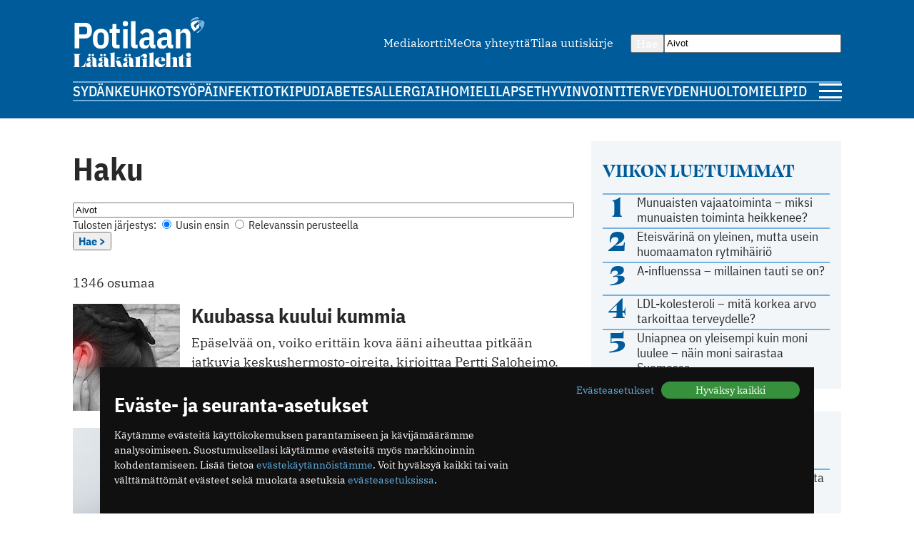

--- FILE ---
content_type: text/html; charset=utf-8
request_url: https://www.potilaanlaakarilehti.fi/haku/page16?q=Aivot
body_size: 12149
content:
<!DOCTYPE html>
<html lang="fi" >

<head>
  <meta charset="UTF-8">
  <title>Haku - Potilaan Lääkärilehti</title>
  <meta name="description" content="">
  <meta name="author" content="">
  <meta name="viewport" content="width=device-width,initial-scale=1.0" />
  <meta http-equiv="X-UA-Compatible" content="IE=EDGE" />

  <link rel="icon" href="/favicon.ico" sizes="32x32">
	<link rel="icon" href="/site/templates/images/favicon.png?v=1" type="image/png" />

	<link rel="icon" href="/site/templates/ui/images/icons/icon.svg" type="image/svg+xml">
	<link rel="apple-touch-icon" href="/site/templates/ui/images/icons/apple-touch-icon.png">

	<link rel="manifest" href="/manifest.json">

      <meta name="robots" content="noindex">
  
  <meta property="fb:app_id" content="1315647961857554" />

        <meta property="og:site_name" content="Potilaanlääkärilehti.fi" />
        <meta property="og:title" content="Potilaan lääkärilehti" />
        <meta property="og:description" content="" />
        <meta property="og:type" content="article" />
        <meta property="og:url" content="https://www.potilaanlaakarilehti.fi" />
        <meta property="og:image" content="" />
  
  
  <!--

		__/\\\\\\\\\\\\\____/\\\______________/\\\_____________
		 _\/\\\/////////\\\_\/\\\_____________\/\\\_____________
		  _\/\\\_______\/\\\_\/\\\_____________\/\\\_____________
		   _\/\\\\\\\\\\\\\/__\/\\\_____________\/\\\_____________
		    _\/\\\/////////____\/\\\_____________\/\\\_____________
		     _\/\\\_____________\/\\\_____________\/\\\_____________
		      _\/\\\_____________\/\\\_____________\/\\\_____________
		       _\/\\\_____________\/\\\\\\\\\\\\\\\_\/\\\\\\\\\\\\\\\_
		        _\///______________\///////////////__\///////////////__


			Potilaan Lääkärilehti

	-->

      <!-- prod:css -->
    <link rel="stylesheet" href="/site/templates/ui/css/app.css?v20231220" type="text/css">
    <!-- endinject -->
    <script src="/site/templates/js/bannerssync.js"></script>
  <script defer src="/site/templates/ui/js/app.js?v20231220"></script>


      <!-- Global site tag (gtag.js) - Google Analytics -->
    <!--	<script async src="https://www.googletagmanager.com/gtag/js?id=UA-34729108-1"></script>
	<script>
	  window.dataLayer = window.dataLayer || [];
	  function gtag(){dataLayer.push(arguments);}
	  gtag('js', new Date());
	  gtag('config', 'UA-34729108-1');
	</script>
-->
    <!-- Google Tag Manager -->
    <script>
      (function(w, d, s, l, i) {
        w[l] = w[l] || [];
        w[l].push({
          'gtm.start': new Date().getTime(),
          event: 'gtm.js'
        });
        var f = d.getElementsByTagName(s)[0],
          j = d.createElement(s),
          dl = l != 'dataLayer' ? '&l=' + l : '';
        j.async = true;
        j.src =
          'https://www.googletagmanager.com/gtm.js?id=' + i + dl;
        f.parentNode.insertBefore(j, f);
      })(window, document, 'script', 'dataLayer', 'GTM-TN8KDD3');
    </script>
    <!-- End Google Tag Manager -->
  
  <!-- ADs -->
  <script type='text/javascript' src='https://aristo.fimnet.fi/aristo/www/delivery/spcjs.php?id=6'></script>

  <!-- Mailchimp popup -->
  <script id="mcjs">
    ! function(c, h, i, m, p) {
      m = c.createElement(h), p = c.getElementsByTagName(h)[0], m.async = 1, m.src = i, p.parentNode.insertBefore(m, p)
    }(document, "script", "https://chimpstatic.com/mcjs-connected/js/users/db61b9cebc7dd66d9bf9bf5a0/a7e22ee07e30ff4bd1ceb9ab7.js");
  </script>
  
</head>

<body>
      <!-- Google Tag Manager (noscript) -->
    <noscript><iframe src="https://www.googletagmanager.com/ns.html?id=GTM-TN8KDD3" height="0" width="0" style="display:none;visibility:hidden"></iframe></noscript>
    <!-- End Google Tag Manager (noscript) -->
    <div class="ad-block a-ad-container-autoload  ">
			<div class="ad-container">

				<script type="text/javascript">
					document.write("<scr" + "ipt type='text/javascript' src='" + bannerSync(32, 63, ''));
					document.write("'><\/scr" + "ipt>");
				</script>

				
			</div>
		</div>  

  <header>
    <div class="container">

      <div class="logo">
        <a href="/">
          <img src="/site/templates/images/pll-logo.svg" alt="Potilaan Lääkärilehti" />
        </a>
      </div>

              <nav class="secondary">
          <ul>
                          <li><a href="https://www.potilaanlaakarilehti.fi/site/assets/files/0/04/21/284/pll_mediakortti.pdf" >Mediakortti</a></li>
                          <li><a href="/toimitus/" >Me</a></li>
                          <li><a href="/palaute/" >Ota yhteyttä</a></li>
                          <li><a href="http://eepurl.com/qJXoH" >Tilaa uutiskirje</a></li>
                      </ul>
        </nav>
      
      <form action="/haku/" method="get" class="search">
        <button type="submit">Hae</button>
        <input type="text" name="q" value="Aivot" />
      </form>
            
              <nav class="primary">
          <ul>
                          <li><a href="https://www.potilaanlaakarilehti.fi/sydan/">Sydän</a></li>
                          <li><a href="https://www.potilaanlaakarilehti.fi/keuhkot/">Keuhkot</a></li>
                          <li><a href="https://www.potilaanlaakarilehti.fi/syopa/">Syöpä</a></li>
                          <li><a href="https://www.potilaanlaakarilehti.fi/infektiot/">Infektiot</a></li>
                          <li><a href="https://www.potilaanlaakarilehti.fi/kipu/">Kipu</a></li>
                          <li><a href="https://www.potilaanlaakarilehti.fi/diabetes/">Diabetes</a></li>
                          <li><a href="https://www.potilaanlaakarilehti.fi/allergia/">Allergia</a></li>
                          <li><a href="https://www.potilaanlaakarilehti.fi/iho/">Iho</a></li>
                          <li><a href="https://www.potilaanlaakarilehti.fi/mieli/">Mieli</a></li>
                          <li><a href="https://www.potilaanlaakarilehti.fi/lapset/">Lapset</a></li>
                          <li><a href="https://www.potilaanlaakarilehti.fi/hyvinvointi/">Hyvinvointi</a></li>
                          <li><a href="https://www.potilaanlaakarilehti.fi/terveydenhuolto/">Terveydenhuolto</a></li>
                          <li><a href="https://www.potilaanlaakarilehti.fi/mielipide/">Mielipide</a></li>
                      </ul>
        </nav>
      
      <div class="hamburger">
        <a id="mobileToggle" href="#">
          <span></span>
          <span></span>
          <span></span>
        </a>
      </div>
    </div>
  </header>
<section>
	<div class="container aside-right">

		<main class="gap-16">
			<div class="content">
				<h1>Haku</h1>

				<form class="font-size-small" action="/haku/" method="get">

					<input class="w100" type="text" name="q" value="Aivot" />

					<div class="flex-auto-cols gap-8">
						<span>Tulosten järjestys: </span>

						<label>
							<input type="radio" name="sort" value="new_first" checked />
							Uusin ensin
						</label>

						<label>
							<input type="radio" name="sort" value="relevance"  />
							Relevanssin perusteella
						</label>
					</div>

					<button type='submit' class="font-size-small">Hae ></button>

					<input type="hidden" name="advanced" value="1" />
					
				</form>
			</div>

			<div class="content search-bar">
				<p class="results">
																		<span class="font-bold">1346 osumaa</span>
															</p>
			</div>

			
							<div class="article-list">

					
						
							
							<div class="card h100 card-default card-horizontal">
	<a class="card-media" href="/uutiset/kuubassa-kuului-kummia/">
					<figure>
						<picture>
			<source media="(max-width: 679px)" srcset="/site/assets/files/0/37/18/872/50314-80688.730x350.jpg" width="730" height="350"/>
			<source media="(min-width: 680px)" srcset="/site/assets/files/0/37/18/872/50314-80688.150x150.jpg" width="150" height="150"/>
			<img loading="lazy" src="/site/assets/files/0/37/18/872/50314-80688.150x150.jpg" width="150" height="150" alt="Kuubassa kuului kummia" />
		</picture>
					</figure>
			</a>

	<div class="card-body ">
					<a href="/uutiset/" class="label label--media">Uutiset</a>
				<a class="card-content" href="/uutiset/kuubassa-kuului-kummia/">
			<h3>Kuubassa kuului kummia</h3>
			<p>Epäselvää on, voiko erittäin kova ääni aiheuttaa pitkään jatkuvia keskushermosto-oireita, kirjoittaa Pertti Saloheimo.</p>		</a>

					<div class="card-footer flex-auto-columns flex-wrap">
									<a href="/uutiset/" class="label label--media">Uutiset</a>
												<date class="date">16.5.2018</date>			</div>
			</div>

</div>
						
							
							<div class="card h100 card-default card-horizontal">
	<a class="card-media" href="/kommentit/kehitysvammaisen-muistisairauksien-arviointiin-tarvitaan-oma-tyokalu/">
					<figure>
						<picture>
			<source media="(max-width: 679px)" srcset="/site/assets/files/0/37/18/789/50309-81306.730x350.jpg" width="730" height="350"/>
			<source media="(min-width: 680px)" srcset="/site/assets/files/0/37/18/789/50309-81306.150x150.jpg" width="150" height="150"/>
			<img loading="lazy" src="/site/assets/files/0/37/18/789/50309-81306.150x150.jpg" width="150" height="150" alt="Kehitysvammaisen muistisairauksien arviointiin tarvitaan oma työkalu" />
		</picture>
					</figure>
			</a>

	<div class="card-body ">
					<a href="/avainsana/mielipide/" class="label label--media">Mielipide</a>
				<a class="card-content" href="/kommentit/kehitysvammaisen-muistisairauksien-arviointiin-tarvitaan-oma-tyokalu/">
			<h3>Kehitysvammaisen muistisairauksien arviointiin tarvitaan oma työkalu</h3>
			<p>Kehitysvammaisuuteen liittyy monia muistisairauden riskitekijöitä.</p>		</a>

					<div class="card-footer flex-auto-columns flex-wrap">
									<a href="/avainsana/mielipide/" class="label label--media">Mielipide</a>
												<date class="date">16.5.2018</date>			</div>
			</div>

</div>
						
							
							<div class="card h100 card-default card-horizontal">
	<a class="card-media" href="/laakarin-aani/vertaistuen-voima/">
					<figure>
						<picture>
			<source media="(max-width: 679px)" srcset="/site/assets/files/0/37/13/427/50284-81276.730x350.jpg" width="730" height="350"/>
			<source media="(min-width: 680px)" srcset="/site/assets/files/0/37/13/427/50284-81276.150x150.jpg" width="150" height="150"/>
			<img loading="lazy" src="/site/assets/files/0/37/13/427/50284-81276.150x150.jpg" width="150" height="150" alt="Vertaistuen voima" />
		</picture>
					</figure>
			</a>

	<div class="card-body ">
					<a href="/laakarin-aani/" class="label label--media">Lääkärin ääni</a>
				<a class="card-content" href="/laakarin-aani/vertaistuen-voima/">
			<h3>Vertaistuen voima</h3>
			<p>Vertaistukea antavat henkilöt ovat kultaakin kalliimpia, kirjoittaa Sari Hannukainen.</p>		</a>

					<div class="card-footer flex-auto-columns flex-wrap">
									<a href="/laakarin-aani/" class="label label--media">Lääkärin ääni</a>
												<date class="date">15.5.2018</date>			</div>
			</div>

</div>
						
							
							<div class="card h100 card-default card-horizontal">
	<a class="card-media" href="/potilaan-aani/hyodyllista-kivunhoitoa/">
					<figure>
						<picture>
			<source media="(max-width: 679px)" srcset="/site/assets/files/0/37/07/523/50225-81168.730x350.jpeg" width="730" height="350"/>
			<source media="(min-width: 680px)" srcset="/site/assets/files/0/37/07/523/50225-81168.150x150.jpeg" width="150" height="150"/>
			<img loading="lazy" src="/site/assets/files/0/37/07/523/50225-81168.150x150.jpeg" width="150" height="150" alt="Hyödyllistä kivunhoitoa" />
		</picture>
					</figure>
			</a>

	<div class="card-body ">
					<a href="/potilaan-aani/" class="label label--media">Potilaan ääni</a>
				<a class="card-content" href="/potilaan-aani/hyodyllista-kivunhoitoa/">
			<h3>Hyödyllistä kivunhoitoa</h3>
			<p>Pelkästään yksi oikea linja sopii kivunhoitoon erityisen huonosti, kirjoittaa Sirpa Tahko.</p>		</a>

					<div class="card-footer flex-auto-columns flex-wrap">
									<a href="/potilaan-aani/" class="label label--media">Potilaan ääni</a>
												<date class="date">14.5.2018</date>			</div>
			</div>

</div>
						
							
							<div class="card h100 card-default card-horizontal">
	<a class="card-media" href="/uutiset/antikoagulaatiopotilaan-vakava-verenvuoto/">
					<figure>
						<picture>
			<source media="(max-width: 679px)" srcset="/site/assets/files/0/37/07/419/50211-81102.730x350.jpg" width="730" height="350"/>
			<source media="(min-width: 680px)" srcset="/site/assets/files/0/37/07/419/50211-81102.150x150.jpg" width="150" height="150"/>
			<img loading="lazy" src="/site/assets/files/0/37/07/419/50211-81102.150x150.jpg" width="150" height="150" alt="Antikoagulaatiopotilaan vakava verenvuoto" />
		</picture>
					</figure>
			</a>

	<div class="card-body ">
					<a href="/uutiset/" class="label label--media">Uutiset</a>
				<a class="card-content" href="/uutiset/antikoagulaatiopotilaan-vakava-verenvuoto/">
			<h3>Antikoagulaatiopotilaan vakava verenvuoto</h3>
			<p>Uudempien antikoagulanttien ei katsottu aiheuttavan vuotoja yleisemmin, vaikka käyttäjät olivat keskimäärin iäkkäämpiä.</p>		</a>

					<div class="card-footer flex-auto-columns flex-wrap">
									<a href="/uutiset/" class="label label--media">Uutiset</a>
												<date class="date">14.5.2018</date>			</div>
			</div>

</div>
						
							
							<div class="card h100 card-default card-horizontal">
	<a class="card-media" href="/uutiset/miksi-kipu-pitkittyy/">
					<figure>
						<picture>
			<source media="(max-width: 679px)" srcset="/site/assets/files/0/36/80/259/50127-80803.730x350.jpg" width="730" height="350"/>
			<source media="(min-width: 680px)" srcset="/site/assets/files/0/36/80/259/50127-80803.150x150.jpg" width="150" height="150"/>
			<img loading="lazy" src="/site/assets/files/0/36/80/259/50127-80803.150x150.jpg" width="150" height="150" alt="Miksi kipu pitkittyy?" />
		</picture>
					</figure>
			</a>

	<div class="card-body ">
					<a href="/uutiset/" class="label label--media">Uutiset</a>
				<a class="card-content" href="/uutiset/miksi-kipu-pitkittyy/">
			<h3>Miksi kipu pitkittyy?</h3>
			<p>Kivun pitkittymistä ehkäistään puuttumalla varhain paikallisiin kiputiloihin ja taustasairauksiin, kirjoittaa Eija Kalso Lääkärilehden Kipu-teemanumerossa nyt julkaistavassa katsauksessa. Tärkeää on myös poistaa psykososiaaliset paranemisen esteet ja tukea terveellisiä elintapoja.</p>		</a>

					<div class="card-footer flex-auto-columns flex-wrap">
									<a href="/uutiset/" class="label label--media">Uutiset</a>
												<date class="date">12.5.2018</date>			</div>
			</div>

</div>
						
							
							<div class="card h100 card-default card-horizontal">
	<a class="card-media" href="/uutiset/runsas-saunominen-vahentaa-aivoinfarktin-riskia/">
					<figure>
						<picture>
			<source media="(max-width: 679px)" srcset="/site/assets/files/0/36/50/696/50087-80751.730x350.jpg" width="730" height="350"/>
			<source media="(min-width: 680px)" srcset="/site/assets/files/0/36/50/696/50087-80751.150x150.jpg" width="150" height="150"/>
			<img loading="lazy" src="/site/assets/files/0/36/50/696/50087-80751.150x150.jpg" width="150" height="150" alt="Runsas saunominen vähentää aivoinfarktin riskiä" />
		</picture>
					</figure>
			</a>

	<div class="card-body ">
					<a href="/uutiset/" class="label label--media">Uutiset</a>
				<a class="card-content" href="/uutiset/runsas-saunominen-vahentaa-aivoinfarktin-riskia/">
			<h3>Runsas saunominen vähentää aivoinfarktin riskiä</h3>
			<p>Tutkijat selvittivät asiaa Sepelvaltimotaudin vaaratekijät -väestötutkimuksen aineistosta.</p>		</a>

					<div class="card-footer flex-auto-columns flex-wrap">
									<a href="/uutiset/" class="label label--media">Uutiset</a>
												<date class="date">4.5.2018</date>			</div>
			</div>

</div>
						
							
							<div class="card h100 card-default card-horizontal">
	<a class="card-media" href="/kommentit/mita-eroa-on-makkaralla-ja-hengitysilmalla/">
					<figure>
						<picture>
			<source media="(max-width: 679px)" srcset="/site/assets/files/0/36/05/497/49936-80595.730x350.jpg" width="730" height="350"/>
			<source media="(min-width: 680px)" srcset="/site/assets/files/0/36/05/497/49936-80595.150x150.jpg" width="150" height="150"/>
			<img loading="lazy" src="/site/assets/files/0/36/05/497/49936-80595.150x150.jpg" width="150" height="150" alt="Mitä eroa on makkaralla ja hengitysilmalla?" />
		</picture>
					</figure>
			</a>

	<div class="card-body ">
					<a href="/avainsana/mielipide/" class="label label--media">Mielipide</a>
				<a class="card-content" href="/kommentit/mita-eroa-on-makkaralla-ja-hengitysilmalla/">
			<h3>Mitä eroa on makkaralla ja hengitysilmalla?</h3>
			<p>On käsittämätöntä, miten paljon vakavammin otamme makkarat kuin ilmanlaadun, kirjoittaa Hannu Ollikainen.</p>		</a>

					<div class="card-footer flex-auto-columns flex-wrap">
									<a href="/avainsana/mielipide/" class="label label--media">Mielipide</a>
												<date class="date">27.4.2018</date>			</div>
			</div>

</div>
						
							
							<div class="card h100 card-default card-horizontal">
	<a class="card-media" href="/potilaan-aani/oi-kallis-kapitaatio/">
					<figure>
						<picture>
			<source media="(max-width: 679px)" srcset="/site/assets/files/0/35/87/238/49778-80247.730x350.jpg" width="730" height="350"/>
			<source media="(min-width: 680px)" srcset="/site/assets/files/0/35/87/238/49778-80247.150x150.jpg" width="150" height="150"/>
			<img loading="lazy" src="/site/assets/files/0/35/87/238/49778-80247.150x150.jpg" width="150" height="150" alt="Oi kallis kapitaatio" />
		</picture>
					</figure>
			</a>

	<div class="card-body ">
					<a href="/potilaan-aani/" class="label label--media">Potilaan ääni</a>
				<a class="card-content" href="/potilaan-aani/oi-kallis-kapitaatio/">
			<h3>Oi kallis kapitaatio</h3>
			<p>Tulevaisuudessa tekoäly kenties laskee, oletko työmarkkinoilla käyttökelpoista ainesta vai pelkkää sekundaa, kirjoittaa Merja Minkkinen.</p>		</a>

					<div class="card-footer flex-auto-columns flex-wrap">
									<a href="/potilaan-aani/" class="label label--media">Potilaan ääni</a>
												<date class="date">23.4.2018</date>			</div>
			</div>

</div>
						
							
							<div class="card h100 card-default card-horizontal">
	<a class="card-media" href="/uutiset/varhainen-stressi-ja-masennus-ovat-yhteydessa-unihairioihin/">
					<figure>
						<picture>
			<source media="(max-width: 679px)" srcset="/site/assets/files/0/35/70/940/49748-79943.730x350.jpg" width="730" height="350"/>
			<source media="(min-width: 680px)" srcset="/site/assets/files/0/35/70/940/49748-79943.150x150.jpg" width="150" height="150"/>
			<img loading="lazy" src="/site/assets/files/0/35/70/940/49748-79943.150x150.jpg" width="150" height="150" alt="Varhainen stressi ja masennus ovat yhteydessä unihäiriöihin" />
		</picture>
					</figure>
			</a>

	<div class="card-body ">
					<a href="/uutiset/" class="label label--media">Uutiset</a>
				<a class="card-content" href="/uutiset/varhainen-stressi-ja-masennus-ovat-yhteydessa-unihairioihin/">
			<h3>Varhainen stressi ja masennus ovat yhteydessä unihäiriöihin</h3>
			<p>Varhainen stressi jätti aivoihin pysyvän jäljen, joka voi toimia masennukselle altistavana tekijänä.</p>		</a>

					<div class="card-footer flex-auto-columns flex-wrap">
									<a href="/uutiset/" class="label label--media">Uutiset</a>
												<date class="date">20.4.2018</date>			</div>
			</div>

</div>
						
							
							<div class="card h100 card-default card-horizontal">
	<a class="card-media" href="/uutiset/sikion-altistuminen-ilmansaasteille-vaurioittaa-aivoja/">
					<figure>
						<picture>
			<source media="(max-width: 679px)" srcset="/site/assets/files/0/35/52/443/49586-79562.730x350.jpg" width="730" height="350"/>
			<source media="(min-width: 680px)" srcset="/site/assets/files/0/35/52/443/49586-79562.150x150.jpg" width="150" height="150"/>
			<img loading="lazy" src="/site/assets/files/0/35/52/443/49586-79562.150x150.jpg" width="150" height="150" alt="Sikiön altistuminen ilmansaasteille vaurioittaa aivoja" />
		</picture>
					</figure>
			</a>

	<div class="card-body ">
					<a href="/uutiset/" class="label label--media">Uutiset</a>
				<a class="card-content" href="/uutiset/sikion-altistuminen-ilmansaasteille-vaurioittaa-aivoja/">
			<h3>Sikiön altistuminen ilmansaasteille vaurioittaa aivoja</h3>
			<p>Sikiöaikainen altistuminen pienhiukkasille oli yhteydessä aivojen etuosien harmaan aineen kuorikerroksen ohuuteen, kirjoittaa Temo Taiminen.</p>		</a>

					<div class="card-footer flex-auto-columns flex-wrap">
									<a href="/uutiset/" class="label label--media">Uutiset</a>
												<date class="date">17.4.2018</date>			</div>
			</div>

</div>
						
							
							<div class="card h100 card-default card-horizontal">
	<a class="card-media" href="/uutiset/kolesterolitason-suuri-vaihtelu-lisaa-sydanriskeja/">
					<figure>
						<picture>
			<source media="(max-width: 679px)" srcset="/site/assets/files/0/35/29/129/49574-79891.730x350.jpg" width="730" height="350"/>
			<source media="(min-width: 680px)" srcset="/site/assets/files/0/35/29/129/49574-79891.150x150.jpg" width="150" height="150"/>
			<img loading="lazy" src="/site/assets/files/0/35/29/129/49574-79891.150x150.jpg" width="150" height="150" alt="Kolesterolitason suuri vaihtelu lisää sydänriskejä" />
		</picture>
					</figure>
			</a>

	<div class="card-body ">
					<a href="/uutiset/" class="label label--media">Uutiset</a>
				<a class="card-content" href="/uutiset/kolesterolitason-suuri-vaihtelu-lisaa-sydanriskeja/">
			<h3>Kolesterolitason suuri vaihtelu lisää sydänriskejä</h3>
			<p>Korealaiset tutkijat selvittivät kolesterolitason vaihtelun ennustemerkitystä yli 3,6 miljoonan henkilön väestössä.</p>		</a>

					<div class="card-footer flex-auto-columns flex-wrap">
									<a href="/uutiset/" class="label label--media">Uutiset</a>
												<date class="date">14.4.2018</date>			</div>
			</div>

</div>
						
							
							<div class="card h100 card-default card-horizontal">
	<a class="card-media" href="/potilaan-aani/harvinaisen-outo-olo/">
					<figure>
						<picture>
			<source media="(max-width: 679px)" srcset="/site/assets/files/0/35/06/072/49417-75730.730x350.jpg" width="730" height="350"/>
			<source media="(min-width: 680px)" srcset="/site/assets/files/0/35/06/072/49417-75730.150x150.jpg" width="150" height="150"/>
			<img loading="lazy" src="/site/assets/files/0/35/06/072/49417-75730.150x150.jpg" width="150" height="150" alt="Harvinaisen outo olo" />
		</picture>
					</figure>
			</a>

	<div class="card-body ">
					<a href="/potilaan-aani/" class="label label--media">Potilaan ääni</a>
				<a class="card-content" href="/potilaan-aani/harvinaisen-outo-olo/">
			<h3>Harvinaisen outo olo</h3>
			<p>Kun ihmisellä diagnosoidaan parantumaton, krooninen sairaus, koko minäkäsitys on rakennettava uusiksi, kirjoittaa Satu Salonen.</p>		</a>

					<div class="card-footer flex-auto-columns flex-wrap">
									<a href="/potilaan-aani/" class="label label--media">Potilaan ääni</a>
												<date class="date">9.4.2018</date>			</div>
			</div>

</div>
						
							
							<div class="card h100 card-default card-horizontal">
	<a class="card-media" href="/uutiset/pikatesti-nopeuttaa-neuroborrelioosin-diagnostiikkaa/">
					<figure>
						<picture>
			<source media="(max-width: 679px)" srcset="/site/assets/files/0/34/89/543/49395-79391.730x350.jpg" width="730" height="350"/>
			<source media="(min-width: 680px)" srcset="/site/assets/files/0/34/89/543/49395-79391.150x150.jpg" width="150" height="150"/>
			<img loading="lazy" src="/site/assets/files/0/34/89/543/49395-79391.150x150.jpg" width="150" height="150" alt="Pikatesti nopeuttaa neuroborrelioosin diagnostiikkaa" />
		</picture>
					</figure>
			</a>

	<div class="card-body ">
					<a href="/uutiset/" class="label label--media">Uutiset</a>
				<a class="card-content" href="/uutiset/pikatesti-nopeuttaa-neuroborrelioosin-diagnostiikkaa/">
			<h3>Pikatesti nopeuttaa neuroborrelioosin diagnostiikkaa</h3>
			<p>Suomalaiset ovat kehittäneet pikatestin keskushermoston borreliainfektion diagnosoimiseen.</p>		</a>

					<div class="card-footer flex-auto-columns flex-wrap">
									<a href="/uutiset/" class="label label--media">Uutiset</a>
												<date class="date">7.4.2018</date>			</div>
			</div>

</div>
						
							
							<div class="card h100 card-default card-horizontal">
	<a class="card-media" href="/uutiset/sosiaalisten-kontaktien-puute-huonontaa-sydanpotilaan-ennustetta/">
					<figure>
						<picture>
			<source media="(max-width: 679px)" srcset="/site/assets/files/0/34/83/118/49376-79169.730x350.jpg" width="730" height="350"/>
			<source media="(min-width: 680px)" srcset="/site/assets/files/0/34/83/118/49376-79169.150x150.jpg" width="150" height="150"/>
			<img loading="lazy" src="/site/assets/files/0/34/83/118/49376-79169.150x150.jpg" width="150" height="150" alt="Sosiaalisten kontaktien puute huonontaa sydänpotilaan ennustetta" />
		</picture>
					</figure>
			</a>

	<div class="card-body ">
					<a href="/uutiset/" class="label label--media">Uutiset</a>
				<a class="card-content" href="/uutiset/sosiaalisten-kontaktien-puute-huonontaa-sydanpotilaan-ennustetta/">
			<h3>Sosiaalisten kontaktien puute huonontaa sydänpotilaan ennustetta</h3>
			<p>Sosiaalinen eristäytyneisyys lisää kuolleisuutta sydän- ja verisuonitautipotilaiden keskuudessa.</p>		</a>

					<div class="card-footer flex-auto-columns flex-wrap">
									<a href="/uutiset/" class="label label--media">Uutiset</a>
												<date class="date">5.4.2018</date>			</div>
			</div>

</div>
						
							
							<div class="card h100 card-default card-horizontal">
	<a class="card-media" href="/potilaan-aani/piinaviikot-jatkuvat/">
					<figure>
						<picture>
			<source media="(max-width: 679px)" srcset="/site/assets/files/0/34/71/589/49306-79381.730x350.jpg" width="730" height="350"/>
			<source media="(min-width: 680px)" srcset="/site/assets/files/0/34/71/589/49306-79381.150x150.jpg" width="150" height="150"/>
			<img loading="lazy" src="/site/assets/files/0/34/71/589/49306-79381.150x150.jpg" width="150" height="150" alt="Piinaviikot jatkuvat" />
		</picture>
					</figure>
			</a>

	<div class="card-body ">
					<a href="/potilaan-aani/" class="label label--media">Potilaan ääni</a>
				<a class="card-content" href="/potilaan-aani/piinaviikot-jatkuvat/">
			<h3>Piinaviikot jatkuvat</h3>
			<p>Minun kapitaatiokorvauksestani ei kukaan sotessa kilpaile, kirjoittaa Leena Mallat.</p>		</a>

					<div class="card-footer flex-auto-columns flex-wrap">
									<a href="/potilaan-aani/" class="label label--media">Potilaan ääni</a>
												<date class="date">3.4.2018</date>			</div>
			</div>

</div>
						
							
							<div class="card h100 card-default card-horizontal">
	<a class="card-media" href="/uutiset/puutiaisaivotulehdusrokotuksen-tiukat-kuntarajat-pian-historiaa/">
					<figure>
						<picture>
			<source media="(max-width: 679px)" srcset="/site/assets/files/0/34/27/793/49188-78781.730x350.jpg" width="730" height="350"/>
			<source media="(min-width: 680px)" srcset="/site/assets/files/0/34/27/793/49188-78781.150x150.jpg" width="150" height="150"/>
			<img loading="lazy" src="/site/assets/files/0/34/27/793/49188-78781.150x150.jpg" width="150" height="150" alt="Puutiaisaivotulehdusrokotuksen tiukat kuntarajat pian historiaa" />
		</picture>
					</figure>
			</a>

	<div class="card-body ">
					<a href="/uutiset/" class="label label--media">Uutiset</a>
				<a class="card-content" href="/uutiset/puutiaisaivotulehdusrokotuksen-tiukat-kuntarajat-pian-historiaa/">
			<h3>Puutiaisaivotulehdusrokotuksen tiukat kuntarajat pian historiaa</h3>
			<p>Kuun lopussa maksuttoman rokotuksen voi saada, jos asuu tai oleskelee pitkään riskialueella.</p>		</a>

					<div class="card-footer flex-auto-columns flex-wrap">
									<a href="/uutiset/" class="label label--media">Uutiset</a>
												<date class="date">26.3.2018</date>			</div>
			</div>

</div>
						
							
							<div class="card h100 card-default card-horizontal">
	<a class="card-media" href="/uutiset/hyotypelit-tulevat-avh-potilaiden-kuntoutukseen/">
					<figure>
						<picture>
			<source media="(max-width: 679px)" srcset="/site/assets/files/0/34/27/771/49187-78051.730x350.jpg" width="730" height="350"/>
			<source media="(min-width: 680px)" srcset="/site/assets/files/0/34/27/771/49187-78051.150x150.jpg" width="150" height="150"/>
			<img loading="lazy" src="/site/assets/files/0/34/27/771/49187-78051.150x150.jpg" width="150" height="150" alt="Hyötypelit tulevat  AVH-potilaiden kuntoutukseen" />
		</picture>
					</figure>
			</a>

	<div class="card-body ">
					<a href="/avainsana/pelit/" class="label label--media">pelit</a>
				<a class="card-content" href="/uutiset/hyotypelit-tulevat-avh-potilaiden-kuntoutukseen/">
			<h3>Hyötypelit tulevat  AVH-potilaiden kuntoutukseen</h3>
			<p>Virtuaalilasien ja pyörätuolisimulaattorin avulla kainuulainen kuntoutuja pääsee metsämaisemaan.</p>		</a>

					<div class="card-footer flex-auto-columns flex-wrap">
									<a href="/avainsana/pelit/" class="label label--media">pelit</a>
												<date class="date">26.3.2018</date>			</div>
			</div>

</div>
						
							
							<div class="card h100 card-default card-horizontal">
	<a class="card-media" href="/uutiset/terveyskyla.fi-laajeni-jalleen-neljalla-talolla/">
					<figure>
						<picture>
			<source media="(max-width: 679px)" srcset="/site/assets/files/0/33/59/384/48964-77913.730x350.jpg" width="730" height="350"/>
			<source media="(min-width: 680px)" srcset="/site/assets/files/0/33/59/384/48964-77913.150x150.jpg" width="150" height="150"/>
			<img loading="lazy" src="/site/assets/files/0/33/59/384/48964-77913.150x150.jpg" width="150" height="150" alt="Terveyskylä.fi  laajeni jälleen neljällä talolla" />
		</picture>
					</figure>
			</a>

	<div class="card-body ">
					<a href="/uutiset/" class="label label--media">Uutiset</a>
				<a class="card-content" href="/uutiset/terveyskyla.fi-laajeni-jalleen-neljalla-talolla/">
			<h3>Terveyskylä.fi  laajeni jälleen neljällä talolla</h3>
			<p>Vuoden loppuun mennessä Terveyskylässä arvioidaan olevan avoinna yhteensä noin 30 taloa.</p>		</a>

					<div class="card-footer flex-auto-columns flex-wrap">
									<a href="/uutiset/" class="label label--media">Uutiset</a>
												<date class="date">15.3.2018</date>			</div>
			</div>

</div>
						
							
							<div class="card h100 card-default card-horizontal">
	<a class="card-media" href="/potilaan-aani/koti-holter/">
					<figure>
						<picture>
			<source media="(max-width: 679px)" srcset="/site/assets/files/0/33/06/859/48671-78079.730x350.jpg" width="730" height="350"/>
			<source media="(min-width: 680px)" srcset="/site/assets/files/0/33/06/859/48671-78079.150x150.jpg" width="150" height="150"/>
			<img loading="lazy" src="/site/assets/files/0/33/06/859/48671-78079.150x150.jpg" width="150" height="150" alt="Koti-Holter" />
		</picture>
					</figure>
			</a>

	<div class="card-body ">
					<a href="/potilaan-aani/" class="label label--media">Potilaan ääni</a>
				<a class="card-content" href="/potilaan-aani/koti-holter/">
			<h3>Koti-Holter</h3>
			<p>Leena Mallat haaveilee laitteesta, joka seuraisi kotonakin sydämen perustoimintaa ja varoittaisi esimerkiksi vaarallisista rytminmuutoksista.</p>		</a>

					<div class="card-footer flex-auto-columns flex-wrap">
									<a href="/potilaan-aani/" class="label label--media">Potilaan ääni</a>
												<date class="date">5.3.2018</date>			</div>
			</div>

</div>
						
							
							<div class="card h100 card-default card-horizontal">
	<a class="card-media" href="/kommentit/vieko-alylaite-vauvalta-vanhemman/">
					<figure>
						<picture>
			<source media="(max-width: 679px)" srcset="/site/assets/files/0/32/83/096/48602-77362.730x350.jpg" width="730" height="350"/>
			<source media="(min-width: 680px)" srcset="/site/assets/files/0/32/83/096/48602-77362.150x150.jpg" width="150" height="150"/>
			<img loading="lazy" src="/site/assets/files/0/32/83/096/48602-77362.150x150.jpg" width="150" height="150" alt="Viekö älylaite vauvalta vanhemman?" />
		</picture>
					</figure>
			</a>

	<div class="card-body ">
					<a href="/avainsana/addiktiot/" class="label label--media">Addiktiot</a>
				<a class="card-content" href="/kommentit/vieko-alylaite-vauvalta-vanhemman/">
			<h3>Viekö älylaite vauvalta vanhemman?</h3>
			<p>Toiminnallinen riippuvuus saattaa kaapata vauvan vanhemman hermoradastot käyttöönsä aineriippuvuuden tavoin. ­Digiriippuvuuden haitat vanhemmuudelle ovat toistaiseksi  jääneet hämmästyttävän vähälle huomiolle.</p>		</a>

					<div class="card-footer flex-auto-columns flex-wrap">
									<a href="/avainsana/addiktiot/" class="label label--media">Addiktiot</a>
												<date class="date">1.3.2018</date>			</div>
			</div>

</div>
						
							
							<div class="card h100 card-default card-horizontal">
	<a class="card-media" href="/uutiset/mika-antikoagulantiksi-iakkaalle-eteisvarinapotilaalle/">
					<figure>
						<picture>
			<source media="(max-width: 679px)" srcset="/site/assets/files/0/32/67/377/48532-77819.730x350.jpg" width="730" height="350"/>
			<source media="(min-width: 680px)" srcset="/site/assets/files/0/32/67/377/48532-77819.150x150.jpg" width="150" height="150"/>
			<img loading="lazy" src="/site/assets/files/0/32/67/377/48532-77819.150x150.jpg" width="150" height="150" alt="Mikä antikoagulantiksi iäkkäälle eteisvärinäpotilaalle?" />
		</picture>
					</figure>
			</a>

	<div class="card-body ">
					<a href="/avainsana/asa/" class="label label--media">ASA</a>
				<a class="card-content" href="/uutiset/mika-antikoagulantiksi-iakkaalle-eteisvarinapotilaalle/">
			<h3>Mikä antikoagulantiksi iäkkäälle eteisvärinäpotilaalle?</h3>
			<p>Tutkimus vahvistaa käsitystä, että myös iäkäs suuren riskin potilas tarvitsee antikoagulantin ja että yhä useammin sen ehkä kannattaa olla uusi suora antikoagulantti.</p>		</a>

					<div class="card-footer flex-auto-columns flex-wrap">
									<a href="/avainsana/asa/" class="label label--media">ASA</a>
												<date class="date">27.2.2018</date>			</div>
			</div>

</div>
						
							
							<div class="card h100 card-default card-horizontal">
	<a class="card-media" href="/uutiset/sadehoitoa-vaikeisiin-rytmihairioihin/">
					<figure>
						<picture>
			<source media="(max-width: 679px)" srcset="/site/assets/files/0/32/66/821/48500-77805.730x350.jpg" width="730" height="350"/>
			<source media="(min-width: 680px)" srcset="/site/assets/files/0/32/66/821/48500-77805.150x150.jpg" width="150" height="150"/>
			<img loading="lazy" src="/site/assets/files/0/32/66/821/48500-77805.150x150.jpg" width="150" height="150" alt="Sädehoitoa vaikeisiin rytmihäiriöihin" />
		</picture>
					</figure>
			</a>

	<div class="card-body ">
					<a href="/avainsana/kammiotakykardia/" class="label label--media">Kammiotakykardia</a>
				<a class="card-content" href="/uutiset/sadehoitoa-vaikeisiin-rytmihairioihin/">
			<h3>Sädehoitoa vaikeisiin rytmihäiriöihin</h3>
			<p>Amerikkalaisen tutkija­ryhmän ensikokemusten perusteella rytmihäiriölähteeseen voidaan kohdistaa nykytekniikalla sädehoito varsin tarkasti ja menestyksekkäästi potilailla, joiden kammiotakykardia ei reagoi perinteisiin hoitomenetelmiin.</p>		</a>

					<div class="card-footer flex-auto-columns flex-wrap">
									<a href="/avainsana/kammiotakykardia/" class="label label--media">Kammiotakykardia</a>
												<date class="date">26.2.2018</date>			</div>
			</div>

</div>
						
							
							<div class="card h100 card-default card-horizontal">
	<a class="card-media" href="/potilaan-aani/hengen-ja-huuhaan-markkinat/">
					<figure>
						<picture>
			<source media="(max-width: 679px)" srcset="/site/assets/files/0/32/66/310/48489-77770.730x350.jpg" width="730" height="350"/>
			<source media="(min-width: 680px)" srcset="/site/assets/files/0/32/66/310/48489-77770.150x150.jpg" width="150" height="150"/>
			<img loading="lazy" src="/site/assets/files/0/32/66/310/48489-77770.150x150.jpg" width="150" height="150" alt="Hengen ja huuhaan markkinat" />
		</picture>
					</figure>
			</a>

	<div class="card-body ">
					<a href="/avainsana/hakusanat-potilaan-rooli/" class="label label--media">Hakusanat-Potilaan rooli</a>
				<a class="card-content" href="/potilaan-aani/hengen-ja-huuhaan-markkinat/">
			<h3>Hengen ja huuhaan markkinat</h3>
			<p>Yksisarviset, lohikäärmeet tai enkeliterapiat eivät ole vaihtoehto millekään, kirjoittaa Merja Minkkinen.</p>		</a>

					<div class="card-footer flex-auto-columns flex-wrap">
									<a href="/avainsana/hakusanat-potilaan-rooli/" class="label label--media">Hakusanat-Potilaan rooli</a>
												<date class="date">26.2.2018</date>			</div>
			</div>

</div>
						
							
							<div class="card h100 card-default card-horizontal">
	<a class="card-media" href="/kommentit/sielun-peili/">
					<figure>
						<picture>
			<source media="(max-width: 679px)" srcset="/site/assets/files/0/32/49/880/48470-77420.730x350.jpg" width="730" height="350"/>
			<source media="(min-width: 680px)" srcset="/site/assets/files/0/32/49/880/48470-77420.150x150.jpg" width="150" height="150"/>
			<img loading="lazy" src="/site/assets/files/0/32/49/880/48470-77420.150x150.jpg" width="150" height="150" alt="Sielun peili" />
		</picture>
					</figure>
			</a>

	<div class="card-body ">
					<a href="/avainsana/vuorovaikutus/" class="label label--media">Vuorovaikutus</a>
				<a class="card-content" href="/kommentit/sielun-peili/">
			<h3>Sielun peili</h3>
			<p>Lämmin katse ja pari ystävällistä sanaa edellyttävät jaksamista, mutta eivät vie enempää aikaa kuin esineellinen kohtelu, kirjoittaa Päivi Hietanen.</p>		</a>

					<div class="card-footer flex-auto-columns flex-wrap">
									<a href="/avainsana/vuorovaikutus/" class="label label--media">Vuorovaikutus</a>
												<date class="date">25.2.2018</date>			</div>
			</div>

</div>
						
							
							<div class="card h100 card-default card-horizontal">
	<a class="card-media" href="/potilaan-aani/totta-vai-tarua-kivunhoidossa/">
					<figure>
						<picture>
			<source media="(max-width: 679px)" srcset="/site/assets/files/0/32/44/060/48343-77460.730x350.jpg" width="730" height="350"/>
			<source media="(min-width: 680px)" srcset="/site/assets/files/0/32/44/060/48343-77460.150x150.jpg" width="150" height="150"/>
			<img loading="lazy" src="/site/assets/files/0/32/44/060/48343-77460.150x150.jpg" width="150" height="150" alt="Totta vai tarua kivunhoidossa" />
		</picture>
					</figure>
			</a>

	<div class="card-body ">
					<a href="/avainsana/kipu/" class="label label--media">Kipu</a>
				<a class="card-content" href="/potilaan-aani/totta-vai-tarua-kivunhoidossa/">
			<h3>Totta vai tarua kivunhoidossa</h3>
			<p>Kivusta tiedetään, ettei vieläkään tiedetä kovin paljon, kirjoittaa Sirpa Tahko.</p>		</a>

					<div class="card-footer flex-auto-columns flex-wrap">
									<a href="/avainsana/kipu/" class="label label--media">Kipu</a>
												<date class="date">19.2.2018</date>			</div>
			</div>

</div>
						
							
							<div class="card h100 card-default card-horizontal">
	<a class="card-media" href="/uutiset/lapsuusian-syopaan-sairastuu-150-lasta-vuodessa/">
					<figure>
						<picture>
			<source media="(max-width: 679px)" srcset="/site/assets/files/0/32/09/943/48317-77428.730x350.jpg" width="730" height="350"/>
			<source media="(min-width: 680px)" srcset="/site/assets/files/0/32/09/943/48317-77428.150x150.jpg" width="150" height="150"/>
			<img loading="lazy" src="/site/assets/files/0/32/09/943/48317-77428.150x150.jpg" width="150" height="150" alt="Lapsuusiän syöpään sairastuu 150 lasta vuodessa" />
		</picture>
					</figure>
			</a>

	<div class="card-body ">
					<a href="/avainsana/syopa/" class="label label--media">Syöpä</a>
				<a class="card-content" href="/uutiset/lapsuusian-syopaan-sairastuu-150-lasta-vuodessa/">
			<h3>Lapsuusiän syöpään sairastuu 150 lasta vuodessa</h3>
			<p>Noin 85 prosenttia lapsuusiässä sairastuneista voidaan pysyvästi parantaa.</p>		</a>

					<div class="card-footer flex-auto-columns flex-wrap">
									<a href="/avainsana/syopa/" class="label label--media">Syöpä</a>
												<date class="date">16.2.2018</date>			</div>
			</div>

</div>
						
							
							<div class="card h100 card-default card-horizontal">
	<a class="card-media" href="/potilaan-aani/aivotapahtuma-perheessa/">
					<figure>
						<picture>
			<source media="(max-width: 679px)" srcset="/site/assets/files/0/31/87/304/48184-77205.730x350.jpg" width="730" height="350"/>
			<source media="(min-width: 680px)" srcset="/site/assets/files/0/31/87/304/48184-77205.150x150.jpg" width="150" height="150"/>
			<img loading="lazy" src="/site/assets/files/0/31/87/304/48184-77205.150x150.jpg" width="150" height="150" alt="Aivotapahtuma perheessä" />
		</picture>
					</figure>
			</a>

	<div class="card-body ">
					<a href="/avainsana/aivotapahtuma/" class="label label--media">aivotapahtuma</a>
				<a class="card-content" href="/potilaan-aani/aivotapahtuma-perheessa/">
			<h3>Aivotapahtuma perheessä</h3>
			<p>Sairaalassa pidän puolisoa kädestä kiinni ja huomaan, miten rakas ja tärkeä hän on, kirjoittaa Satu Salonen.</p>		</a>

					<div class="card-footer flex-auto-columns flex-wrap">
									<a href="/avainsana/aivotapahtuma/" class="label label--media">aivotapahtuma</a>
												<date class="date">12.2.2018</date>			</div>
			</div>

</div>
						
							
							<div class="card h100 card-default card-horizontal">
	<a class="card-media" href="/uutiset/de-epidemiis/">
					<figure>
						<picture>
			<source media="(max-width: 679px)" srcset="/site/assets/files/0/31/65/353/48098-76312.730x350.jpg" width="730" height="350"/>
			<source media="(min-width: 680px)" srcset="/site/assets/files/0/31/65/353/48098-76312.150x150.jpg" width="150" height="150"/>
			<img loading="lazy" src="/site/assets/files/0/31/65/353/48098-76312.150x150.jpg" width="150" height="150" alt="De epidemiis" />
		</picture>
					</figure>
			</a>

	<div class="card-body ">
					<a href="/uutiset/" class="label label--media">Uutiset</a>
				<a class="card-content" href="/uutiset/de-epidemiis/">
			<h3>De epidemiis</h3>
			<p>Antiikin lääketieteessä kulkutaudit sivuutetaan vähin äänin, sillä vallitsevat opit eivät omaksuneet ajatusta mikro-organismeista.</p>		</a>

					<div class="card-footer flex-auto-columns flex-wrap">
									<a href="/uutiset/" class="label label--media">Uutiset</a>
												<date class="date">10.2.2018</date>			</div>
			</div>

</div>
						
							
							<div class="card h100 card-default card-horizontal">
	<a class="card-media" href="/uutiset/vahainenkin-liikunta-ehkaisee-masennusta/">
					<figure>
						<picture>
			<source media="(max-width: 679px)" srcset="/site/assets/files/0/31/51/597/47953-76667.730x350.jpg" width="730" height="350"/>
			<source media="(min-width: 680px)" srcset="/site/assets/files/0/31/51/597/47953-76667.150x150.jpg" width="150" height="150"/>
			<img loading="lazy" src="/site/assets/files/0/31/51/597/47953-76667.150x150.jpg" width="150" height="150" alt="Vähäinenkin liikunta ehkäisee masennusta" />
		</picture>
					</figure>
			</a>

	<div class="card-body ">
					<a href="/avainsana/liikunta/" class="label label--media">Liikunta</a>
				<a class="card-content" href="/uutiset/vahainenkin-liikunta-ehkaisee-masennusta/">
			<h3>Vähäinenkin liikunta ehkäisee masennusta</h3>
			<p>Jo tunti liikuntaa viikossa riitti ehkäisemään masennusta, eikä vaikutus enää voimistunut lisättäessä liikuntaa 1,5 tunnista viikossa.</p>		</a>

					<div class="card-footer flex-auto-columns flex-wrap">
									<a href="/avainsana/liikunta/" class="label label--media">Liikunta</a>
												<date class="date">6.2.2018</date>			</div>
			</div>

</div>
											
				</div>

				<nav class="pagination"><ul><li class="previous "><a href="/haku/page15?q=Aivot"><span><span class="fa fa-chevron-left"></span></span></a></li><li class="MarkupPagerNavFirstNum"><a href="/haku/?q=Aivot"><span>1</span></a></li><li class="separator">&hellip;</li><li><a href="/haku/page11?q=Aivot"><span>11</span></a></li><li><a href="/haku/page12?q=Aivot"><span>12</span></a></li><li><a href="/haku/page13?q=Aivot"><span>13</span></a></li><li><a href="/haku/page14?q=Aivot"><span>14</span></a></li><li><a href="/haku/page15?q=Aivot"><span>15</span></a></li><li class="current"><a href='/haku/page16?q=Aivot'><span>16</span></a></li><li><a href="/haku/page17?q=Aivot"><span>17</span></a></li><li><a href="/haku/page18?q=Aivot"><span>18</span></a></li><li><a href="/haku/page19?q=Aivot"><span>19</span></a></li><li><a href="/haku/page20?q=Aivot"><span>20</span></a></li><li class="separator">&hellip;</li><li class="MarkupPagerNavLastNum"><a href="/haku/page45?q=Aivot"><span>45</span></a></li><li class="next "><a href="/haku/page17?q=Aivot"><span><span class="fa fa-chevron-right"></span></span></a></li></ul></nav>
			
	
	</main>

	<aside>
		<div class="card card-muted card-body">

	<h3 class="secondary-heading color-primary">Viikon luetuimmat</h3>
	<ul class="auto-divider">
							<li class="list-item">
				<a class=" grid-number-list" href="/uutiset/munuaisten-vajaatoiminta-miksi-munuaisten-toiminta-heikkenee/">
											<span class="h1--secondary">1</span>
										<span>Munuaisten vajaatoiminta – miksi munuaisten toiminta heikkenee?</span>
									</a>

			</li>
					<li class="list-item">
				<a class=" grid-number-list" href="/uutiset/eteisvarina-on-yleinen-mutta-usein-huomaamaton-rytmihairio/">
											<span class="h1--secondary">2</span>
										<span>Eteisvärinä on yleinen, mutta usein huomaamaton rytmihäiriö</span>
									</a>

			</li>
					<li class="list-item">
				<a class=" grid-number-list" href="/uutiset/a-influenssa-millainen-tauti-se-on/">
											<span class="h1--secondary">3</span>
										<span>A-influenssa – millainen tauti se on?</span>
									</a>

			</li>
					<li class="list-item">
				<a class=" grid-number-list" href="/uutiset/ldl-kolesteroli-mita-korkea-arvo-tarkoittaa-terveydelle/">
											<span class="h1--secondary">4</span>
										<span>LDL-kolesteroli – mitä korkea arvo tarkoittaa terveydelle?</span>
									</a>

			</li>
					<li class="list-item">
				<a class=" grid-number-list" href="/uutiset/uniapnea-on-yleisempi-kuin-moni-luulee-nain-moni-sairastaa-suomessa/">
											<span class="h1--secondary">5</span>
										<span>Uniapnea on yleisempi kuin moni luulee – näin moni sairastaa Suomessa</span>
									</a>

			</li>
			</ul>
</div><div class="ad-block a-ad-container-autoload  ad-title ">
			<div class="ad-container">
				<ins data-revive-zoneid="64" data-revive-source="" data-revive-blockcampaign="0" data-revive-id="9b26925b463ac92cde12bbd5bc9b1ad3"></ins>
			</div>
		</div><div class="card card-muted card-body">
	<div class="grid-auto-columns align-middle"><img alt="Kolumni ikoni" src="/site/templates/images/message-circle.svg" /><h3 class="secondary-heading color-primary">Kolumni</h3></div>	<ul class="auto-divider">

		
					<li class="list-item">
				<a class="grid-auto-columns" href="/kommentit/kosketuksella-olisi-monenlaista-kayttoa-parantamisessa/">
											<img class="border-circle" src="/site/assets/files/0/92/64/965/article_image_75719.64x64.jpg" alt="Kosketuksella olisi monenlaista käyttöä parantamisessa" />
						<div>
												<p>Kosketuksella olisi monenlaista käyttöä parantamisessa</p>
													<p class="meta">11.12.2025 09:58</p>
																		</div>
									</a>

			</li>
					<li class="list-item">
				<a class="grid-auto-columns" href="/kommentit/espanjassa-perusterveydenhuolto-toimii-hyvin/">
											<img class="border-circle" src="/site/assets/files/0/92/64/881/article_image_85263.64x64.jpg" alt="Espanjassa perusterveydenhuolto toimii hyvin" />
						<div>
												<p>Espanjassa perusterveydenhuolto toimii hyvin</p>
													<p class="meta">07.12.2025 13:59</p>
																		</div>
									</a>

			</li>
					<li class="list-item">
				<a class="grid-auto-columns" href="/kommentit/valoa-ja-kimalaisten-iloa/">
											<img class="border-circle" src="/site/assets/files/0/92/64/854/article_image_63415.64x64.jpg" alt="Valoa ja kimalaisten iloa" />
						<div>
												<p>Valoa ja kimalaisten iloa</p>
													<p class="meta">23.11.2025 11:46</p>
																		</div>
									</a>

			</li>
					<li class="list-item">
				<a class="grid-auto-columns" href="/kommentit/toimintakyky-kunniaan/">
											<img class="border-circle" src="/site/assets/files/0/92/64/831/article_image_53327.64x64.jpg" alt="Toimintakyky kunniaan" />
						<div>
												<p>Toimintakyky kunniaan</p>
													<p class="meta">09.11.2025 09:04</p>
																		</div>
									</a>

			</li>
			</ul>
</div><div class="card card-muted card-body">
	<div class="grid-auto-columns align-middle"><img alt="Hyvinvointi ikoni" src="/site/templates/images/heart.svg" /><h3 class="secondary-heading color-primary">Hyvinvointi</h3></div>	<ul class="auto-divider">

		
					<li class="list-item">
				<a class="" href="/uutiset/munuaisten-vajaatoiminta-miksi-munuaisten-toiminta-heikkenee/">
											<p>Munuaisten vajaatoiminta – miksi munuaisten toiminta heikkenee?</p>
													<p class="meta">14.01.2026 07:13</p>
																</a>

			</li>
					<li class="list-item">
				<a class="" href="/uutiset/uniapnea-on-yleisempi-kuin-moni-luulee-nain-moni-sairastaa-suomessa/">
											<p>Uniapnea on yleisempi kuin moni luulee – näin moni sairastaa Suomessa</p>
													<p class="meta">12.01.2026 08:57</p>
																</a>

			</li>
					<li class="list-item">
				<a class="" href="/uutiset/uniapnea-milloin-kuorsaus-on-merkki-sairaudesta/">
											<p>Uniapnea – milloin kuorsaus on merkki sairaudesta?</p>
													<p class="meta">07.01.2026 07:33</p>
																</a>

			</li>
					<li class="list-item">
				<a class="" href="/uutiset/kilpirauhasen-vajaatoiminta-mitka-ovat-sen-oireet-ja-miten-sairaus-todetaan/">
											<p>Kilpirauhasen vajaatoiminta – mitkä ovat sen oireet ja miten sairaus todetaan?</p>
													<p class="meta">08.12.2025 15:16</p>
																</a>

			</li>
			</ul>
</div><div class="card card-muted card-body">
	<div class="grid-auto-columns align-middle"><img alt="Terveydenhuolto ikoni" src="/site/templates/images/activity.svg" /><h3 class="secondary-heading color-primary">Terveydenhuolto</h3></div>	<ul class="auto-divider">

		
					<li class="list-item">
				<a class="" href="/uutiset/suomalaisen-tehohoidon-tulokset-ovat-hyvia/">
											<p>Suomalaisen tehohoidon tulokset ovat hyviä</p>
													<p class="meta">15.12.2025 08:19</p>
																</a>

			</li>
					<li class="list-item">
				<a class="" href="/kommentit/espanjassa-perusterveydenhuolto-toimii-hyvin/">
											<p>Espanjassa perusterveydenhuolto toimii hyvin</p>
													<p class="meta">07.12.2025 13:59</p>
																</a>

			</li>
					<li class="list-item">
				<a class="" href="/uutiset/vain-puolet-kotihoidon-iakkaista-asiakkaista-saa-tarpeeksi-hoitoa/">
											<p>Vain puolet kotihoidon iäkkäistä asiakkaista saa tarpeeksi hoitoa</p>
													<p class="meta">13.11.2025 10:38</p>
																</a>

			</li>
					<li class="list-item">
				<a class="" href="/uutiset/drooneilla-hoitotarvikkeita-terveysasemalle/">
											<p>Drooneilla hoitotarvikkeita terveysasemalle</p>
													<p class="meta">27.10.2025 11:22</p>
																</a>

			</li>
			</ul>
</div><div class="card card-muted card-body">
	<a class="grid-auto-columns align-middle" href="https://www.laakariliitto.fi/"><img alt="Lääkäriliitosta ikoni" src="/site/templates/images/liitto-logo-symbol.svg" /><h3 class="secondary-heading color-default">Lääkäriliitosta</h3></a>	<ul class="auto-divider">

		
					<li class="list-item">
				<a class="" href="https://www.laakariliitto.fi/ajankohtaista/aivotyon-ergonomiaa-27-1-2026-ilmoittaudu-mukaan-jaseniltaan/">
											<p>Aivoty&ouml;n ergonomiaa 27.1.2026 &ndash; ilmoittaudu mukaan j&auml;seniltaan</p>
													<p class="meta">08.01.2026 08:39</p>
																</a>

			</li>
					<li class="list-item">
				<a class="" href="https://www.laakariliitto.fi/ajankohtaista/laakarilehden-uudeksi-paatoimittajaksi-heidi-ekdahl/">
											<p>L&auml;&auml;k&auml;rilehden uudeksi p&auml;&auml;toimittajaksi Heidi Ekdahl</p>
													<p class="meta">07.01.2026 14:10</p>
																</a>

			</li>
					<li class="list-item">
				<a class="" href="https://www.laakariliitto.fi/ajankohtaista/uusi-lupa-ja-valvontavirasto-aloittaa-1-1-2026/">
											<p>Uusi Lupa- ja valvontavirasto aloittaa 1.1.2026</p>
													<p class="meta">29.12.2025 16:19</p>
																</a>

			</li>
					<li class="list-item">
				<a class="" href="https://www.laakariliitto.fi/ajankohtaista/haemme-vaikuttamisviestinnan-asiantuntijaa/">
											<p>Haemme vaikuttamisviestinn&auml;n asiantuntijaa</p>
													<p class="meta">22.12.2025 08:46</p>
																</a>

			</li>
			</ul>
</div>	</aside>


	</div>
</section>


<footer>
  <div class="container">
          <nav class="secondary">
        <ul>
                      <li><a href="https://www.potilaanlaakarilehti.fi/site/assets/files/0/04/21/284/pll_mediakortti.pdf" >Mediakortti</a></li>
                      <li><a href="/toimitus/" >Me</a></li>
                      <li><a href="/palaute/" >Ota yhteyttä</a></li>
                      <li><a href="http://eepurl.com/qJXoH" >Tilaa uutiskirje</a></li>
                  </ul>
      </nav>
        <hr>
    <div class="info">
      <div>
        <p>Suomen Lääkäriliitto</p>

<p>Mäkelänkatu 2, PL 49</p>

<p>00510 Helsinki</p>      </div>
      <div>
        <p>puh. (09) 393 091</p>

<p>toimitus@potilaanlaakarilehti.fi</p>      </div>
    </div>
    <div class="info">
      <p>
        <!--        ISSN 0039-5560 (painettu lehti)<br />-->
        ISSN 2323-9476
      </p>
    </div>
    <div class="some">
      <div class="article-utils ">
			<a target="_blank" href="https://www.facebook.com/PotilaanLaakarilehti">
			<svg alt="Facebook ikoni" width="13" height="21" viewBox="0 0 13 21" fill="none" xmlns="http://www.w3.org/2000/svg">
				<path d="M12 0.5H9C7.67392 0.5 6.40215 1.02678 5.46447 1.96447C4.52678 2.90215 4 4.17392 4 5.5V8.5H1V12.5H4V20.5H8V12.5H11L12 8.5H8V5.5C8 5.23478 8.10536 4.98043 8.29289 4.79289C8.48043 4.60536 8.73478 4.5 9 4.5H12V0.5Z" stroke="#005B9A" stroke-linecap="round" stroke-linejoin="round" />
			</svg>
		</a>
				<a target="_blank" href="https://www.instagram.com/potilaanlaakarilehti">
			<svg alt="Instagram ikoni" width="24" height="24" viewBox="0 0 24 24" fill="none" xmlns="http://www.w3.org/2000/svg">
				<path d="M6.94038 2.5H16.9593C19.4168 2.5 21.3997 4.4829 21.3997 6.94038V16.9593C21.3997 19.4168 19.4168 21.3997 16.9593 21.3997H6.94038C4.4829 21.3997 2.5 19.4168 2.5 16.9593V6.94038C2.5 4.4829 4.4829 2.5 6.94038 2.5Z" stroke="#005B9A" />
				<path d="M18.1519 4.74591C17.5948 4.74591 17.15 5.19072 17.15 5.74781C17.15 6.30489 17.5948 6.7497 18.1519 6.7497C18.709 6.7497 19.1538 6.30489 19.1538 5.74781C19.1538 5.19072 18.709 4.74591 18.1519 4.74591Z" fill="#005B9A" />
				<path d="M11.9499 7.24969C14.5632 7.24969 16.65 9.33645 16.65 11.9499C16.65 14.5632 14.5632 16.65 11.9499 16.65C9.33645 16.65 7.24969 14.5632 7.24969 11.9499C7.24969 9.33645 9.33645 7.24969 11.9499 7.24969Z" stroke="#005B9A" />
			</svg>
		</a>
				<a target="_blank" href="https://twitter.com/Potlaakarilehti">
			<svg alt="Twitter ikoni" width="22" height="22" viewBox="0 0 22 22" fill="none" xmlns="http://www.w3.org/2000/svg" >
				<path class="svg-fill" d="M12.8589 9.46863L20.1329 1H18.4092L12.0932 8.3532L7.04858 1H1.23026L8.85865 12.1193L1.23026 21H2.95406L9.62393 13.2348L14.9514 21H20.7697L12.8585 9.46863H12.8589ZM10.4979 12.2173L9.72498 11.1101L3.57517 2.29968H6.22283L11.1858 9.40994L11.9587 10.5172L18.41 19.7594H15.7623L10.4979 12.2177V12.2173Z" fill="#005B9A"/>
			</svg>
		</a>
								<a target="_blank" href="https://www.potilaanlaakarilehti.fi/?rss=true">
			<svg alt="RSS ikoni" width="24" height="24" viewBox="0 0 24 24" fill="none" xmlns="http://www.w3.org/2000/svg">
				<path class="svg-fill" d="M4.00079 18.0437C2.88872 18.0437 2.00079 18.9316 2.00079 20.0437C2.00079 21.1558 2.88872 22.0437 4.00079 22.0437C5.11286 22.0437 6.00079 21.1558 6.00079 20.0437C6.00079 18.9316 5.11286 18.0437 4.00079 18.0437Z" fill="#005B9A" />
				<path d="M2.00085 3.70366C12.1918 3.70366 20.3409 11.8528 20.3409 22.0437" stroke="#005B9A" stroke-width="3" />
				<path d="M2.00079 11.0249C8.12356 11.0249 13.0196 15.9209 13.0196 22.0437" stroke="#005B9A" stroke-width="3" />
			</svg>
		</a>
	</div>    </div>
    <a class="logo" href="/"><img src="/site/templates/images/pll-logo.svg" /></a>
  </div>

</footer>



<script src="https://cdnjs.cloudflare.com/ajax/libs/postscribe/2.0.8/postscribe.min.js"></script>
<script>
  window.postscribe = postscribe;
</script>

<script async src="//aristo.fimnet.fi/aristo/www/delivery/asyncjs.php"></script>


<script type="application/json" id="cookie-consent-messages">
    {"lang":"fi","messages":{"accept_all":"Hyv\u00e4ksy kaikki","settings":"Ev\u00e4steasetukset","save_settings":"Tallenna ja jatka","always_on":"aina k\u00e4yt\u00f6ss\u00e4","info":"<h3>Ev\u00e4ste- ja seuranta-asetukset<\/h3>\n\n<p>K\u00e4yt\u00e4mme ev\u00e4steit\u00e4 k\u00e4ytt\u00f6kokemuksen parantamiseen ja k\u00e4vij\u00e4m\u00e4\u00e4r\u00e4mme analysoimiseen. Suostumuksellasi k\u00e4yt\u00e4mme ev\u00e4steit\u00e4 my\u00f6s markkinoinnin kohdentamiseen. Lis\u00e4\u00e4 tietoa <a href=\"\/evastekaytannot\/\">ev\u00e4stek\u00e4yt\u00e4nn\u00f6ist\u00e4mme<\/a>. Voit hyv\u00e4ksy\u00e4 kaikki tai vain v\u00e4ltt\u00e4m\u00e4tt\u00f6m\u00e4t ev\u00e4steet sek\u00e4 muokata asetuksia <a href=\"\/?cc=1\">ev\u00e4steasetuksissa<\/a>.<\/p>","intro_title":"intro","intro_body":"<h3>Ev\u00e4steiden asetukset<\/h3>\n\n<p>Valitse mitk\u00e4 ev\u00e4steet voimme jakaa kolmansien osapuolten kanssa. Huomaa kuitenkin, ett\u00e4 jos est\u00e4t tietyn tyyppiset ev\u00e4steet, se voi vaikuttaa kokemukseesi verkkosivustostamme ja tarjoamistamme palveluista. Lis\u00e4\u00e4 tietoa <a href=\"\/evastekaytannot\/\">ev\u00e4stek\u00e4yt\u00e4nn\u00f6ist\u00e4mme<\/a>.<\/p>","functionality_title":"Toiminnalliset ev\u00e4steet (v\u00e4ltt\u00e4m\u00e4tt\u00f6m\u00e4t)","functionality_body":"<p>N\u00e4m\u00e4 ev\u00e4steet ovat v\u00e4ltt\u00e4m\u00e4tt\u00f6mi\u00e4 verkkosivuston toiminnalle, eik\u00e4 niit\u00e4 voi est\u00e4\u00e4.<\/p>","performance_title":"Sivuston analytiikan ev\u00e4steet","performance_body":"<p>N\u00e4iden ev\u00e4steiden avulla voidaan parantaa verkkosivustomme suorituskyky\u00e4 ja tehd\u00e4 siit\u00e4 henkil\u00f6kohtaisempi. N\u00e4iden ev\u00e4steiden avulla seurataan sivustolla k\u00e4yntej\u00e4 ja liikenteen polkuja. K\u00e4yt\u00f6ss\u00e4mme on Google Analytics -tilastopalvelu. Jos n\u00e4it\u00e4 ev\u00e4steit\u00e4 ei sallita, jotkin palveluistamme eiv\u00e4t ehk\u00e4 toimi kunnolla.<\/p>","marketing_title":"Kohdistamisev\u00e4steet","marketing_body":"<p>Potilaan L\u00e4\u00e4k\u00e4rilehti k\u00e4ytt\u00e4\u00e4 ev\u00e4steit\u00e4 markkinoinnin kohdentamiseen. Hyv\u00e4ksym\u00e4ll\u00e4 kohdistamisev\u00e4steet annat meille luvan jakaa tietosi Googlen alustojen kanssa, jotta voimme toteuttaa ja parantaa palvelujemme kohdennettua markkinointia. N\u00e4m\u00e4 ev\u00e4steet eiv\u00e4t tallenna henkil\u00f6tietojasi, vaan perustuvat selaimen ja verkkolaitteen tunnistamiseen. Kohdistamisev\u00e4steit\u00e4 k\u00e4ytet\u00e4\u00e4n, jotta voimme n\u00e4ytt\u00e4\u00e4 sinulle kohdennettua mainontaa muilla verkkosivustoilla.<\/p>"}}</script>
    <link rel="stylesheet" href="/site/templates/css/cookie-consent.css" type="text/css">
<script type='text/javascript'>
async function mjeRequest(data) {
    const request = new XMLHttpRequest();

    data.token = 'b7a636fe6f30c4704e42fd5e9a0b4a92389da517';
    data.visitorId = '6ef465766b788e88';
    data.userId = '';
    data.loadTime = '1768613999';
    
    request.open('POST', '/?doMatomoEvent=true', true);
    request.setRequestHeader('Content-Type', 'application/json');
    request.send(JSON.stringify(data));
}

const mjeNormalizeEvent = (eventName, parameters) => {
    mjeRequest({
        event: eventName,
        ...parameters
    });
};


const mjeEvent = (name, category, action, value) => {
    mjeNormalizeEvent(name, {category: category, action: action, value: value});
}


document.querySelectorAll('a').forEach(link => {
    link.addEventListener('click', (e) => {
        const url = link.href;
        let type = null;
        
        // if url cotnains any of theese extentions, it is a download
        let extentions = ['7z','aac','apk','arc','arj','asf','asx','avi','azw3','bin','bz','bz2','csv','deb','dmg','doc','docx','epub','exe','flv','gif','gz','gzip','hqx','ibooks','jar','jpg','jpeg','js','mp2','mp3','mp4','mpg','mpeg','mobi','mov','movie','msi','msp','odb','odf','odg','ods','odt','ogg','ogv','pdf','phps','png','ppt','pptx','qt','qtm','ra','ram','rar','rpm','sea','sit','tar','tbz','tbz2','tgz','torrent','txt','wav','wma','wmv','wpd','xls','xlsx','xml','z','zip'];
        extentions.forEach(ext => { 
            if (url.match(new RegExp('\\.' + ext + '$', 'i'))) { 
                type = 'download'; 
            } 
        });
        
        if (url && url.indexOf(location.host) === -1) {
            type = 'link';
        }
                    
        if ( url && type ) {
            mjeNormalizeEvent(type, {url: url});
        }
            
        return true;
    });
});





</script></body>

</html>

--- FILE ---
content_type: image/svg+xml
request_url: https://www.potilaanlaakarilehti.fi/site/templates/images/activity.svg
body_size: -124
content:
<svg width="48" height="48" viewBox="0 0 48 48" fill="none" xmlns="http://www.w3.org/2000/svg"><path d="M44 24h-8l-6 18L18 6l-6 18H4" stroke="#005B9A" stroke-width="3" stroke-linecap="round" stroke-linejoin="round"/></svg>